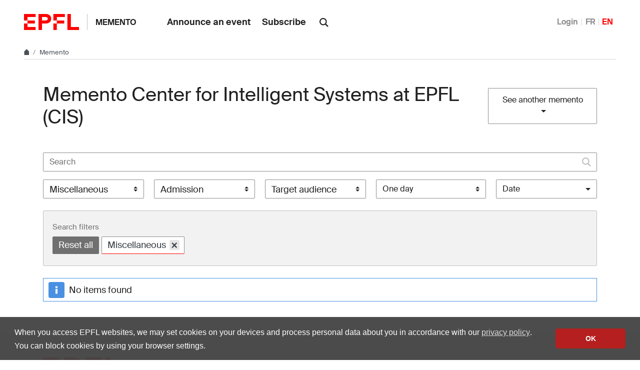

--- FILE ---
content_type: text/html; charset=utf-8
request_url: https://memento.epfl.ch/cis/?category=4&period=1&page=1
body_size: 4075
content:


<!doctype html>
<html lang="en">
<head>
  <title>Memento Center for Intelligent Systems at EPFL (CIS) - EPFL</title>
  <meta charset="utf-8" />
  <meta name="description" content="" />

  

  <meta name="viewport" content="width=device-width, initial-scale=1">
<meta name="theme-color" content="#ff0000">

<link rel="shortcut icon" type="image/x-icon" href="//web2018.epfl.ch/8.4.0/icons/favicon.ico">
<link rel="icon" type="image/png" sizes="16x16" href="//web2018.epfl.ch/8.4.0/icons/favicon-16.png">
<link rel="icon" type="image/png" sizes="32x32" href="//web2018.epfl.ch/8.4.0/icons/favicon-32.png">
<link rel="apple-touch-icon" sizes="180x180" href="//web2018.epfl.ch/8.4.0/icons/apple-touch-icon.png">

<link rel="stylesheet" href="//web2018.epfl.ch/8.4.0/css/elements.min.css">

<script>(function(w,d,s,l,i){w[l]=w[l]||[];w[l].push({'gtm.start':
  new Date().getTime(),event:'gtm.js'});var f=d.getElementsByTagName(s)[0],
j=d.createElement(s),dl=l!='dataLayer'?'&l='+l:'';j.async=true;j.src=
'https://www.googletagmanager.com/gtm.js?id='+i+dl;f.parentNode.insertBefore(j,f);
})(window,document,'script','dataLayer','GTM-PJGBG5R');</script>


  

  <link type="text/css" href="/static/css/memento-web2018.css" media="all" rel="stylesheet">

  

  

  

</head>
<body>
  <div class="site d-flex flex-column min-vh-100">
    
      <nav class="access-nav" aria-label="Navigation shortcuts">
  <ul>
    <li>
      <a class="btn btn-primary" href="/" title="[ALT + 1]" accesskey="1">Homepage of the site</a>
    </li>
    <li>
      <a class="btn btn-primary" href="#main" title="[ALT + 2]" accesskey="2">Skip to content</a>
    </li>
    <li>
      <a class="btn btn-primary" href="#main-navigation" title="[ALT + 3]" accesskey="3">Skip to main navigation</a>
    </li>
    <li>
      <a class="btn btn-primary" href="#nav-aside" title="[ALT + 4]" accesskey="4">Skip to side navigation</a>
    </li>
    <li>
      <a class="btn btn-primary" href="#q" title="[ALT + 5]" accesskey="5">Skip to search</a>
    </li>
    <li>
      <a class="btn btn-primary" href="/cdn-cgi/l/email-protection#2312111017634653454f0d404b" title="[ALT + 6]" accesskey="6">Contact us</a>
    </li>
  </ul>
</nav>

    

    

    <header class="header header-light">

      <div class="header-light-content">

        <a class="logo" href="//www.epfl.ch">
  <img src="//web2018.epfl.ch/8.4.0/icons/epfl-logo.svg" alt="Logo EPFL, Ecole polytechnique fédérale de Lausanne" class="img-fluid">
</a>


        <p class="site-title">
          <a href="/">Memento</a>
        </p>

        
<ul aria-hidden="true" class="nav-header d-none d-xl-flex">
  
    <li>
      <a class="nav-item" href="/private/event/en/create/">Announce an event</a>
    </li>
    <li>
      <a class="nav-item" href="/private/subscription/cis/">Subscribe</a>
    </li>
  
</ul>


        
          <form action="//search.epfl.ch" class="d-xl-none">
  <a id="search-mobile-toggle" class="search-mobile-toggle searchform-controller" href="#">
    <svg class="icon" aria-hidden="true">
      <use xlink:href="#icon-search"></use>
    </svg>
    <span class="toggle-label sr-only">Show / Hide search form</span>
  </a>
  <div class="input-group search-mobile" role="search">
    <div class="input-group-prepend">
      <span class="input-group-text">
        <svg class="icon" aria-hidden="true">
          <use xlink:href="#icon-search"></use>
        </svg>
      </span>
    </div>
    <label for="q-mobile" class="sr-only">Search</label>
    <input type="text" class="form-control" id="q-mobile" name="q" placeholder="Search">
    <div class="input-group-append">
      <a id="search-mobile-close" class="search-mobile-close searchform-controller" href="#">
        <svg class="icon" aria-hidden="true">
          <use xlink:href="#icon-close"></use>
        </svg>
        <span class="toggle-label sr-only">Hide search form</span>
      </a>
    </div>
  </div>
</form>

<div class="dropdown dropright search d-none d-xl-block">
  <a class="dropdown-toggle" href="#" data-toggle="dropdown">
    <svg class="icon" aria-hidden="true">
      <use xlink:href="#icon-search"></use>
    </svg>
  </a>
  <form action="//search.epfl.ch" class="dropdown-menu border-0 p-0">
    <div class="search-form mt-1 input-group">
      <label for="q" class="sr-only">Search</label>
      <input type="text" class="form-control" id="q" name="q" placeholder="Search">
      <button type="submit" class="d-none d-xl-block btn btn-primary input-group-append">Search</button>
    </div>
  </form>
</div>

        

        



        
          


  <nav aria-label="Change the language" class="nav-lang nav-lang-short ml-auto">
    <ul>
      
        <li>
          <a href="/auth/authenticate/?next=/cis/">
            Login
          </a>
        </li>
      
      <li>
        <a href="#" aria-label="Français" class="change_lang_fr">FR</a>
      </li>
      <li>
        <span aria-label="English" class="active change_lang_en">EN</span>
      </li>
    </ul>
  </nav>


<form id="change_lang_form" class="d-none" action="/i18n/setlang/" method="post">
  <input id="selected_lang" type="hidden" name="language" value="en"/>
</form>

        

        <div class="btn btn-secondary nav-toggle-mobile d-xl-none">
  <span class="label">Menu</span>
  <div class="hamburger">
    <span></span>
    <span></span>
    <span></span>
  </div>
</div>

      </div>

    </header>

    <div class="main-container mb-4">

      
      <div class="breadcrumb-container">
  <nav aria-label="breadcrumb" class="breadcrumb-wrapper" id="breadcrumb-wrapper">
    <ol class="breadcrumb">
      <li class="breadcrumb-item">
        <a href="//www.epfl.ch" title="Home" aria-label="Home">
          <svg class="icon" aria-hidden="true"><use xlink:href="#icon-home"></use></svg>
        </a>
      </li>
      <li class="breadcrumb-item">
        <a href="/">Memento</a>
      </li>
    </ol>
  </nav>
</div>


      
      

      
      
<div class="overlay"></div>
<nav class="nav-main" id="main-navigation">
  <div class="nav-wrapper">
    <div class="nav-container current-menu-parent">
      <ul class="nav-menu">
        
          
<li>
  <a href="/private/event/en/create/">Announce an event</a>
</li>
<li>
  <a href="/private/subscription/cis/">Subscribe</a>
</li>

        
      </ul>
    </div>
  </div>
</nav>


      
      <div class="w-100 pb-4">
        
<main id="main" class="content">
  

  <div class="container mt-xl-3 mt-5 d-md-flex align-items-center justify-content-between">
    <h1 class="h2 mb-md-0">
      
        Memento Center for Intelligent Systems at EPFL (CIS)
      
    </h1>
    <div class="dropdown">
      <button class="btn btn-secondary dropdown-toggle" type="button" id="dropdo%wnMenuButton" data-toggle="dropdown" aria-haspopup="true" aria-expanded="false">
        See another memento
      </button>
      <div class="dropdown-menu" aria-labelledby="dropdownMenuButton">
        
          <a class="dropdown-item" href="/epfl/">EPFL</a>
        
          <a class="dropdown-item" href="/enac/">ENAC</a>
        
          <a class="dropdown-item" href="/sb/">SB</a>
        
          <a class="dropdown-item" href="/sti/">STI</a>
        
          <a class="dropdown-item" href="/ic/">IC</a>
        
          <a class="dropdown-item" href="/sv/">SV</a>
        
          <a class="dropdown-item" href="/cdm/">CDM</a>
        
          <a class="dropdown-item" href="/cdh/">CdH</a>
        
          <a class="dropdown-item" href="/academic-calendar/">Academic Calendar</a>
        
          <a class="dropdown-item" href="/research-office/">Research Funding</a>
        
          <a class="dropdown-item" href="/associations/">Associations</a>
        
          <a class="dropdown-item" href="/collaborateurs/">EPFL community</a>
        
          <a class="dropdown-item" href="/culture/">Cultural events</a>
        
          <a class="dropdown-item" href="/equality/">Equal opportunity, diversity, respect</a>
        
          <a class="dropdown-item" href="/campus-durable/">Sustainability</a>
        
        <a class="dropdown-item" href="/all/">All</a>
      </div>
    </div>
  </div>

  

  <div class="container mt-5">
    

<div class="events-filters mt-4">

  <form id="homepage-form" action="" method="get">

    <div class="form-group form-group-search">
      <label for="search-field" class="sr-only">Search</label>
      <p class="search-container icon-right">
        <input type="search" class="form-control" name="keywords" value="" id="text-event-keyword-filter" placeholder="Search">
        <svg class="icon" aria-hidden="true"><use xlink:href="#icon-search"></use></svg>
      </p>
    </div>

    <div class="form-group form-group-select">
      <label class="sr-only">Filter by category</label>
      <select id="select-category" name="category" class="select-multiple-memento" multiple="multiple" data-placeholder="Category">
        
          <option  value="16">Call for proposal</option>
        
          <option  value="1">Conferences - Seminars</option>
        
          <option  value="20">Convention</option>
        
          <option  value="9">Cultural events</option>
        
          <option  value="17">Deadline</option>
        
          <option  value="5">Exhibitions</option>
        
          <option  value="8">Inaugural lectures - Honorary Lecture</option>
        
          <option  value="15">Internal trainings</option>
        
          <option selected value="4">Miscellaneous</option>
        
          <option  value="19">Public Science Events</option>
        
          <option  value="18">Sciences Activities for Youth</option>
        
          <option  value="12">Thesis defenses</option>
        
      </select>
    </div>

    <div class="form-group form-group-select">
      <label class="sr-only">Filter by admission</label>
      <select id="select-invitation" name="invitation" class="select-multiple-memento" multiple="multiple" data-placeholder="Admission">
        
          <option  value="1">Registration required</option>
        
          <option  value="2">Invitation required</option>
        
          <option  value="3">Free</option>
        
          <option  value="4">Sold Out</option>
        
      </select>
    </div>

    <div class="form-group form-group-select">
      <label class="sr-only">Filter by target audience</label>
      <select id="select-vulgarization" name="vulgarization" class="select-multiple-memento" multiple="multiple" data-placeholder="Target audience">
        
          <option  value="1">General public</option>
        
          <option  value="2">Informed public</option>
        
          <option  value="3">Expert</option>
        
      </select>
    </div>

    <div class="form-group form-group-select col-xl-2 col-lg-3 col-md-4 col-sm-6">
      <label class="sr-only">Filter by period</label>
      <select name="period" class="custom-select" data-placeholder="Period">
        
          <option  value="0">All periods</option>
        
          <option selected value="1">One day</option>
        
          <option  value="2">Two days</option>
        
          <option  value="7">One week</option>
        
          <option  value="14">Two weeks</option>
        
          <option  value="30">One month</option>
        
          <option  value="180">Six months</option>
        
          <option  value="365">One year</option>
        
      </select>
    </div>

    <div class="dropdown">
      <button class="btn btn-secondary dropdown-toggle" type="button" id="dropdownMenuButton" data-toggle="dropdown" aria-haspopup="true" aria-expanded="false">Date</button>
      <div class="dropdown-menu">
        <div class="datepicker-wrapper" aria-labelledby="dropdownMenuButton">
          <input type="text" id="datepicker_date" name="date" class="js-memento-datepicker d-none picker__input" readonly="" value="2026-01-18">
        </div>
      </div>
    </div>

    <div class="form-group d-none">
      <button id="btnFilter" class="btn btn-primary btn-sm mt-1 mr-2 d-none" type="submit" value="Filter" name="filter">Filter</button>
      <button id="btnReset" class="btn btn-secondary btn-sm mt-1 d-none" type="submit" value="Reset" name="reset">Reset</button>
    </div>

  </form>
</div>


  <div class="event-filter-tags mt-2">
    <div class="tag-group">
      <label for="">Search filters</label>
      <div>
        <a href="javascript:void(0)" class="tag tag-plain removeAll">Reset all</a>
        
          
            
          
            
          
            
          
            
          
            
          
            
          
            
          
            
          
            
              <a href="javascript:void(0)" class="tag tag-primary" id="category-4">Miscellaneous<span class="remove removeTag" tabindex="-1" title="Remove">×</span></a>
            
          
            
          
            
          
            
          
        
        
        
      </div>
    </div>
  </div>



    


    <div class="list-group list-events mt-4">
      
        <div class="alert alert-info" role="alert">
          No items found
        </div>
      
      
    </div>

    

  </div>

  

</main>

      </div>

    </div>

    
    <div class="mt-auto">
      <div class="bg-gray-100 pt-5">
        <div class="container">
          
            <footer class="footer-light">
  <div class="row">
    <div class="col-6 mx-auto mx-md-0 mb-4 col-md-3 col-lg-2">
      <a href="//www.epfl.ch">
        <img src="//web2018.epfl.ch/8.4.0/icons/epfl-logo.svg" alt="Logo EPFL, Ecole polytechnique fédérale de Lausanne" class="img-fluid">
      </a>
    </div>
    <div class="col-md-9 col-lg-10 mb-4">
      <div class="ml-md-2 ml-lg-5">
        <ul class="list-inline list-unstyled">
          <li class="list-inline-item">Contact</li>
          <li class="list-inline-item text-muted pl-3"><small>EPFL  CH-1015 Lausanne</small></li>
          <li class="list-inline-item text-muted pl-3"><small>+41 21 693 11 11</small></li>
        </ul>
        <div class="footer-light-socials">
          <p class="footer-title footer-title-no-underline">Follow the pulses of EPFL on social networks</p>
          <ul class="social-icon-list list-inline">
            <li>
              <a href="https://www.facebook.com/epflcampus" class="social-icon social-icon-facebook social-icon-negative" rel="noopener" target="_blank">
                <svg class="icon" aria-hidden="true"><use xlink:href="#icon-facebook"></use></svg>
                <span class="sr-only">Follow us on Facebook.</span>
              </a>
            </li>
            <li>
              <a href="https://instagram.com/epflcampus" class="social-icon social-icon-instagram social-icon-negative" rel="noopener" target="_blank">
                <svg class="icon" aria-hidden="true"><use xlink:href="#icon-instagram"></use></svg>
                <span class="sr-only">Follow us on Instagram.</span>
              </a>
            </li>
            <li>
              <a href="https://www.linkedin.com/school/epfl/" class="social-icon social-icon-linkedin social-icon-negative" rel="noopener" target="_blank">
                <svg class="icon" aria-hidden="true"><use xlink:href="#icon-linkedin"></use></svg>
                <span class="sr-only">Follow us on LinkedIn.</span>
              </a>
            </li>
            <li>
              <a href="https://social.epfl.ch/@epfl/" class="social-icon social-icon-mastodon social-icon-negative" rel="noopener" target="_blank">
                <svg class="icon" aria-hidden="true"><use xlink:href="#icon-mastodon"></use></svg>
                <span class="sr-only">Follow us on Mastodon.</span>
              </a>
            </li>
            <li>
              <a href="https://x.com/epfl_en" class="social-icon social-icon-x social-icon-negative" rel="noopener" target="_blank">
                <svg class="icon" aria-hidden="true"><use xlink:href="#icon-x"></use></svg>
                <span class="sr-only">Follow us on X.</span>
              </a>
            </li>
            <li>
              <a href="https://www.youtube.com/user/epflnews" class="social-icon social-icon-youtube social-icon-negative" rel="noopener" target="_blank">
                <svg class="icon" aria-hidden="true"><use xlink:href="#icon-youtube"></use></svg>
                <span class="sr-only">Follow us on Youtube.</span>
              </a>
            </li>
          </ul>
        </div>
        <div class="footer-legal">
          <div class="footer-legal-links">
            <a href="//www.epfl.ch/about/overview/regulations-and-guidelines/disclaimer/">Accessibility</a>
            <a href="//www.epfl.ch/about/overview/regulations-and-guidelines/disclaimer/">Legal notice</a>
            <a href="//go.epfl.ch/privacy-policy/">Privacy Policy</a>
          </div>
          <div>
            <p>&copy; 2025 EPFL, all rights reserved</p>
          </div>
        </div>
      </div>
    </div>
  </div>
</footer>

<button id="back-to-top" class="btn btn-primary btn-back-to-top">
  <span class="sr-only">Back to top</span>
  <svg class="icon" aria-hidden="true">
    <use xlink:href="#icon-chevron-top"></use>
  </svg>
</button>

          
        </div>
      </div>
    </div>

  </div>

  <noscript><iframe src="https://www.googletagmanager.com/ns.html?id=GTM-PJGBG5R"
  height="0" width="0" style="display:none;visibility:hidden"></iframe></noscript>

<script data-cfasync="false" src="/cdn-cgi/scripts/5c5dd728/cloudflare-static/email-decode.min.js"></script><script>
  svgPath = 'https://web2018.epfl.ch/8.4.0/icons/icons.svg';
  featherSvgPath = 'https://web2018.epfl.ch/8.4.0/icons/feather-sprite.svg';
</script>

<script src="//web2018.epfl.ch/8.4.0/js/elements.min.js"></script>

  
  <script src="/static/js/memento-public-web2018.js"></script>
  
</body>
</html>
